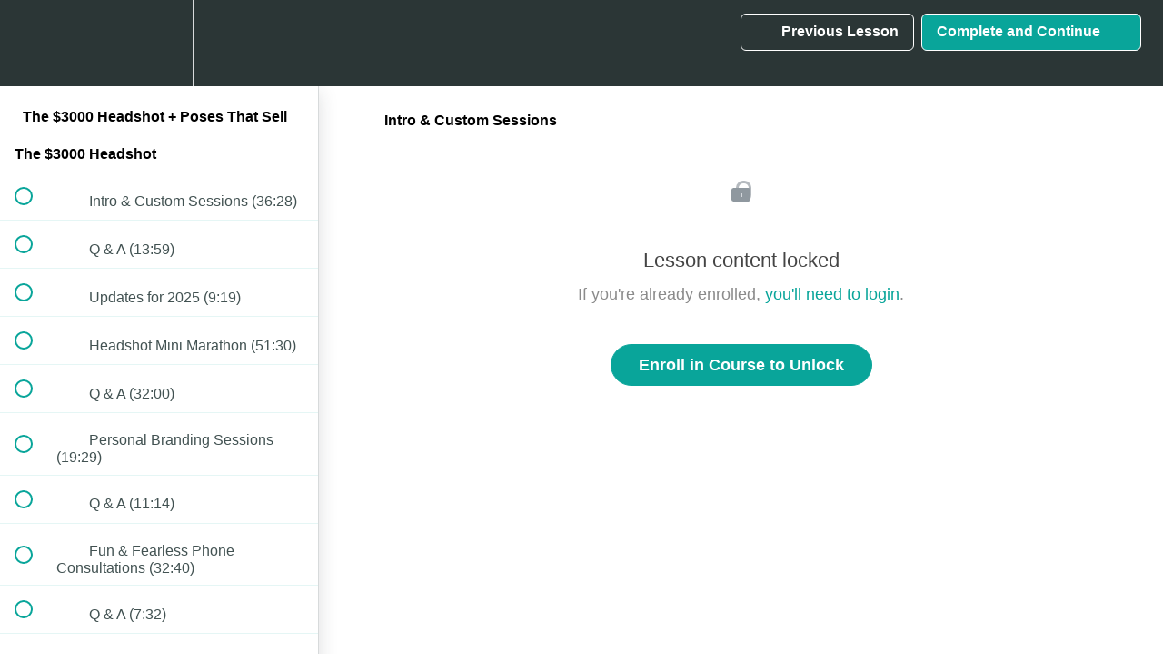

--- FILE ---
content_type: application/javascript; charset=UTF-8
request_url: https://coaching.megandipiero.com/cdn-cgi/challenge-platform/h/g/scripts/jsd/fd468eb09fcf/main.js?
body_size: 4550
content:
window._cf_chl_opt={uTFG0:'g'};~function(V0,d,l,v,c,E,m,Q){V0=U,function(G,S,VH,P,i,A){for(VH={G:382,S:332,i:348,A:363,e:394,O:424,K:370,x:315,T:337},P=U,i=G();!![];)try{if(A=parseInt(P(VH.G))/1*(-parseInt(P(VH.S))/2)+-parseInt(P(VH.i))/3+parseInt(P(VH.A))/4*(-parseInt(P(VH.e))/5)+-parseInt(P(VH.O))/6+-parseInt(P(VH.K))/7+-parseInt(P(VH.x))/8+parseInt(P(VH.T))/9,A===S)break;else i.push(i.shift())}catch(e){i.push(i.shift())}}(V,400087),d=this||self,l=d[V0(341)],v=function(Vw,Vt,Vx,Vu,V8,S,i,A){return Vw={G:369,S:354},Vt={G:375,S:375,i:375,A:414,e:375,O:375,K:380,x:375,T:368,C:368,b:375},Vx={G:339},Vu={G:339,S:368,i:360,A:317,e:345,O:317,K:345,x:331,T:414,C:414,b:331,J:414,o:375,X:414,h:375,W:317,N:345,Z:331,s:414,D:414,f:414,R:414,Y:380},V8=V0,S=String[V8(Vw.G)],i={'h':function(e,Ve){return Ve={G:374,S:368},e==null?'':i.g(e,6,function(O,V9){return V9=U,V9(Ve.G)[V9(Ve.S)](O)})},'g':function(O,K,x,VV,T,C,J,o,X,W,N,Z,s,D,R,Y,B,z){if(VV=V8,null==O)return'';for(C={},J={},o='',X=2,W=3,N=2,Z=[],s=0,D=0,R=0;R<O[VV(Vu.G)];R+=1)if(Y=O[VV(Vu.S)](R),Object[VV(Vu.i)][VV(Vu.A)][VV(Vu.e)](C,Y)||(C[Y]=W++,J[Y]=!0),B=o+Y,Object[VV(Vu.i)][VV(Vu.O)][VV(Vu.K)](C,B))o=B;else{if(Object[VV(Vu.i)][VV(Vu.A)][VV(Vu.K)](J,o)){if(256>o[VV(Vu.x)](0)){for(T=0;T<N;s<<=1,K-1==D?(D=0,Z[VV(Vu.T)](x(s)),s=0):D++,T++);for(z=o[VV(Vu.x)](0),T=0;8>T;s=1.28&z|s<<1.73,K-1==D?(D=0,Z[VV(Vu.C)](x(s)),s=0):D++,z>>=1,T++);}else{for(z=1,T=0;T<N;s=z|s<<1,K-1==D?(D=0,Z[VV(Vu.C)](x(s)),s=0):D++,z=0,T++);for(z=o[VV(Vu.b)](0),T=0;16>T;s=s<<1.04|z&1,D==K-1?(D=0,Z[VV(Vu.J)](x(s)),s=0):D++,z>>=1,T++);}X--,0==X&&(X=Math[VV(Vu.o)](2,N),N++),delete J[o]}else for(z=C[o],T=0;T<N;s=1&z|s<<1,D==K-1?(D=0,Z[VV(Vu.X)](x(s)),s=0):D++,z>>=1,T++);o=(X--,X==0&&(X=Math[VV(Vu.h)](2,N),N++),C[B]=W++,String(Y))}if(o!==''){if(Object[VV(Vu.i)][VV(Vu.W)][VV(Vu.N)](J,o)){if(256>o[VV(Vu.Z)](0)){for(T=0;T<N;s<<=1,K-1==D?(D=0,Z[VV(Vu.s)](x(s)),s=0):D++,T++);for(z=o[VV(Vu.Z)](0),T=0;8>T;s=s<<1.17|z&1.65,D==K-1?(D=0,Z[VV(Vu.D)](x(s)),s=0):D++,z>>=1,T++);}else{for(z=1,T=0;T<N;s=s<<1.25|z,D==K-1?(D=0,Z[VV(Vu.D)](x(s)),s=0):D++,z=0,T++);for(z=o[VV(Vu.Z)](0),T=0;16>T;s=s<<1|1.21&z,D==K-1?(D=0,Z[VV(Vu.f)](x(s)),s=0):D++,z>>=1,T++);}X--,0==X&&(X=Math[VV(Vu.h)](2,N),N++),delete J[o]}else for(z=C[o],T=0;T<N;s=s<<1|z&1.52,K-1==D?(D=0,Z[VV(Vu.X)](x(s)),s=0):D++,z>>=1,T++);X--,X==0&&N++}for(z=2,T=0;T<N;s=z&1|s<<1.49,D==K-1?(D=0,Z[VV(Vu.T)](x(s)),s=0):D++,z>>=1,T++);for(;;)if(s<<=1,D==K-1){Z[VV(Vu.R)](x(s));break}else D++;return Z[VV(Vu.Y)]('')},'j':function(e,VK,VU){return VK={G:331},VU=V8,null==e?'':e==''?null:i.i(e[VU(Vx.G)],32768,function(O,VG){return VG=VU,e[VG(VK.G)](O)})},'i':function(O,K,x,Vp,T,C,J,o,X,W,N,Z,s,D,R,Y,z,B){for(Vp=V8,T=[],C=4,J=4,o=3,X=[],Z=x(0),s=K,D=1,W=0;3>W;T[W]=W,W+=1);for(R=0,Y=Math[Vp(Vt.G)](2,2),N=1;N!=Y;B=Z&s,s>>=1,0==s&&(s=K,Z=x(D++)),R|=N*(0<B?1:0),N<<=1);switch(R){case 0:for(R=0,Y=Math[Vp(Vt.S)](2,8),N=1;N!=Y;B=s&Z,s>>=1,0==s&&(s=K,Z=x(D++)),R|=N*(0<B?1:0),N<<=1);z=S(R);break;case 1:for(R=0,Y=Math[Vp(Vt.i)](2,16),N=1;Y!=N;B=s&Z,s>>=1,0==s&&(s=K,Z=x(D++)),R|=(0<B?1:0)*N,N<<=1);z=S(R);break;case 2:return''}for(W=T[3]=z,X[Vp(Vt.A)](z);;){if(D>O)return'';for(R=0,Y=Math[Vp(Vt.e)](2,o),N=1;Y!=N;B=Z&s,s>>=1,s==0&&(s=K,Z=x(D++)),R|=N*(0<B?1:0),N<<=1);switch(z=R){case 0:for(R=0,Y=Math[Vp(Vt.G)](2,8),N=1;N!=Y;B=Z&s,s>>=1,s==0&&(s=K,Z=x(D++)),R|=N*(0<B?1:0),N<<=1);T[J++]=S(R),z=J-1,C--;break;case 1:for(R=0,Y=Math[Vp(Vt.O)](2,16),N=1;N!=Y;B=s&Z,s>>=1,s==0&&(s=K,Z=x(D++)),R|=N*(0<B?1:0),N<<=1);T[J++]=S(R),z=J-1,C--;break;case 2:return X[Vp(Vt.K)]('')}if(C==0&&(C=Math[Vp(Vt.x)](2,o),o++),T[z])z=T[z];else if(z===J)z=W+W[Vp(Vt.T)](0);else return null;X[Vp(Vt.A)](z),T[J++]=W+z[Vp(Vt.C)](0),C--,W=z,C==0&&(C=Math[Vp(Vt.b)](2,o),o++)}}},A={},A[V8(Vw.S)]=i.h,A}(),c={},c[V0(399)]='o',c[V0(416)]='s',c[V0(419)]='u',c[V0(323)]='z',c[V0(386)]='n',c[V0(397)]='I',c[V0(335)]='b',E=c,d[V0(400)]=function(G,S,i,A,Vh,VX,Vo,Vl,K,x,T,C,J,o){if(Vh={G:321,S:384,i:359,A:391,e:408,O:350,K:350,x:407,T:422,C:339,b:313,J:340},VX={G:426,S:339,i:404},Vo={G:360,S:317,i:345,A:414},Vl=V0,null===S||void 0===S)return A;for(K=y(S),G[Vl(Vh.G)][Vl(Vh.S)]&&(K=K[Vl(Vh.i)](G[Vl(Vh.G)][Vl(Vh.S)](S))),K=G[Vl(Vh.A)][Vl(Vh.e)]&&G[Vl(Vh.O)]?G[Vl(Vh.A)][Vl(Vh.e)](new G[(Vl(Vh.K))](K)):function(X,VF,W){for(VF=Vl,X[VF(VX.G)](),W=0;W<X[VF(VX.S)];X[W+1]===X[W]?X[VF(VX.i)](W+1,1):W+=1);return X}(K),x='nAsAaAb'.split('A'),x=x[Vl(Vh.x)][Vl(Vh.T)](x),T=0;T<K[Vl(Vh.C)];C=K[T],J=I(G,S,C),x(J)?(o='s'===J&&!G[Vl(Vh.b)](S[C]),Vl(Vh.J)===i+C?O(i+C,J):o||O(i+C,S[C])):O(i+C,J),T++);return A;function O(X,W,Vd){Vd=U,Object[Vd(Vo.G)][Vd(Vo.S)][Vd(Vo.i)](A,W)||(A[W]=[]),A[W][Vd(Vo.A)](X)}},m=V0(336)[V0(322)](';'),Q=m[V0(407)][V0(422)](m),d[V0(409)]=function(G,S,VN,Vg,i,A,O,K){for(VN={G:378,S:339,i:381,A:414,e:352},Vg=V0,i=Object[Vg(VN.G)](S),A=0;A<i[Vg(VN.S)];A++)if(O=i[A],O==='f'&&(O='N'),G[O]){for(K=0;K<S[i[A]][Vg(VN.S)];-1===G[O][Vg(VN.i)](S[i[A]][K])&&(Q(S[i[A]][K])||G[O][Vg(VN.A)]('o.'+S[i[A]][K])),K++);}else G[O]=S[i[A]][Vg(VN.e)](function(x){return'o.'+x})},k();function n(i,A,VR,VE,e,O,K){if(VR={G:327,S:314,i:333,A:320,e:329,O:398,K:333,x:405,T:379,C:347,b:396,J:379},VE=V0,e=VE(VR.G),!i[VE(VR.S)])return;A===VE(VR.i)?(O={},O[VE(VR.A)]=e,O[VE(VR.e)]=i.r,O[VE(VR.O)]=VE(VR.K),d[VE(VR.x)][VE(VR.T)](O,'*')):(K={},K[VE(VR.A)]=e,K[VE(VR.e)]=i.r,K[VE(VR.O)]=VE(VR.C),K[VE(VR.b)]=A,d[VE(VR.x)][VE(VR.J)](K,'*'))}function k(Vf,Vr,Vs,VM,G,S,i,A,e){if(Vf={G:312,S:314,i:311,A:338,e:351,O:351,K:373,x:423},Vr={G:311,S:338,i:423},Vs={G:330},VM=V0,G=d[VM(Vf.G)],!G)return;if(!g())return;(S=![],i=G[VM(Vf.S)]===!![],A=function(Vv,O){(Vv=VM,!S)&&(S=!![],O=j(),a(O.r,function(K){n(G,K)}),O.e&&M(Vv(Vs.G),O.e))},l[VM(Vf.i)]!==VM(Vf.A))?A():d[VM(Vf.e)]?l[VM(Vf.O)](VM(Vf.K),A):(e=l[VM(Vf.x)]||function(){},l[VM(Vf.x)]=function(Vc){Vc=VM,e(),l[Vc(Vr.G)]!==Vc(Vr.S)&&(l[Vc(Vr.i)]=e,A())})}function U(G,p,S){return S=V(),U=function(i,L,d){return i=i-311,d=S[i],d},U(G,p)}function j(Vq,Va,i,A,O,K,x){Va=(Vq={G:410,S:318,i:366,A:402,e:328,O:401,K:316,x:356,T:371,C:319,b:406,J:401,o:412},V0);try{return i=l[Va(Vq.G)](Va(Vq.S)),i[Va(Vq.i)]=Va(Vq.A),i[Va(Vq.e)]='-1',l[Va(Vq.O)][Va(Vq.K)](i),A=i[Va(Vq.x)],O={},O=KZfL4(A,A,'',O),O=KZfL4(A,A[Va(Vq.T)]||A[Va(Vq.C)],'n.',O),O=KZfL4(A,i[Va(Vq.b)],'d.',O),l[Va(Vq.J)][Va(Vq.o)](i),K={},K.r=O,K.e=null,K}catch(T){return x={},x.r={},x.e=T,x}}function y(G,VJ,VL,S){for(VJ={G:359,S:378,i:393},VL=V0,S=[];G!==null;S=S[VL(VJ.G)](Object[VL(VJ.S)](G)),G=Object[VL(VJ.i)](G));return S}function I(G,S,i,Vb,Vi,A){Vi=(Vb={G:343,S:391,i:334,A:411},V0);try{return S[i][Vi(Vb.G)](function(){}),'p'}catch(e){}try{if(S[i]==null)return void 0===S[i]?'u':'x'}catch(O){return'i'}return G[Vi(Vb.S)][Vi(Vb.i)](S[i])?'a':S[i]===G[Vi(Vb.S)]?'p5':S[i]===!0?'T':!1===S[i]?'F':(A=typeof S[i],Vi(Vb.A)==A?H(G,S[i])?'N':'f':E[A]||'?')}function F(G,VI,V1){return VI={G:389},V1=V0,Math[V1(VI.G)]()>G}function H(G,S,VT,VS){return VT={G:413,S:413,i:360,A:395,e:345,O:381,K:377},VS=V0,S instanceof G[VS(VT.G)]&&0<G[VS(VT.S)][VS(VT.i)][VS(VT.A)][VS(VT.e)](S)[VS(VT.O)](VS(VT.K))}function g(Vy,V2,G,S,i,A){return Vy={G:312,S:403,i:403,A:421},V2=V0,G=d[V2(Vy.G)],S=3600,i=Math[V2(Vy.S)](+atob(G.t)),A=Math[V2(Vy.i)](Date[V2(Vy.A)]()/1e3),A-i>S?![]:!![]}function M(A,O,VA,V7,K,x,T,C,b,J,o,X){if(VA={G:418,S:347,i:312,A:383,e:355,O:358,K:349,x:357,T:344,C:367,b:364,J:415,o:427,X:425,h:325,W:376,N:355,Z:324,s:420,D:355,f:385,R:362,Y:355,B:390,z:361,Ve:372,VO:320,Vu:392,VK:388,Vx:354},V7=V0,!F(.01))return![];x=(K={},K[V7(VA.G)]=A,K[V7(VA.S)]=O,K);try{T=d[V7(VA.i)],C=V7(VA.A)+d[V7(VA.e)][V7(VA.O)]+V7(VA.K)+T.r+V7(VA.x),b=new d[(V7(VA.T))](),b[V7(VA.C)](V7(VA.b),C),b[V7(VA.J)]=2500,b[V7(VA.o)]=function(){},J={},J[V7(VA.X)]=d[V7(VA.e)][V7(VA.h)],J[V7(VA.W)]=d[V7(VA.N)][V7(VA.Z)],J[V7(VA.s)]=d[V7(VA.D)][V7(VA.f)],J[V7(VA.R)]=d[V7(VA.Y)][V7(VA.B)],o=J,X={},X[V7(VA.z)]=x,X[V7(VA.Ve)]=o,X[V7(VA.VO)]=V7(VA.Vu),b[V7(VA.VK)](v[V7(VA.Vx)](X))}catch(h){}}function V(VY){return VY='1012376mqEQex,POST,http-code:,style,open,charAt,fromCharCode,3787539eUDvRr,clientInformation,chctx,DOMContentLoaded,mYONExHSKf+VnpFUJo1w5i7rsC6ALB8cWRZ2T$utkbXgD4z0j-v3eQadPqMyG9Ihl,pow,chlApiUrl,[native code],keys,postMessage,join,indexOf,75639cxHGHw,/cdn-cgi/challenge-platform/h/,getOwnPropertyNames,QKbrq5,number,xhr-error,send,random,XOMn3,Array,jsd,getPrototypeOf,10EniCbr,toString,detail,bigint,event,object,KZfL4,body,display: none,floor,splice,parent,contentDocument,includes,from,nZlNH7,createElement,function,removeChild,Function,push,timeout,string,/jsd/r/0.6674831162376974:1762821368:CuyuZgJGBpBdHy1-7duqTzixKxY2XU805GVu61uSrag/,msg,undefined,chlApiRumWidgetAgeMs,now,bind,onreadystatechange,366462vtFbCz,chlApiSitekey,sort,ontimeout,readyState,__CF$cv$params,isNaN,api,5405040reTpVg,appendChild,hasOwnProperty,iframe,navigator,source,Object,split,symbol,fvZZm6,OOUF6,onerror,cloudflare-invisible,tabIndex,sid,error on cf_chl_props,charCodeAt,10vYoltN,success,isArray,boolean,_cf_chl_opt;KNEqH2;URvKb1;fYyPt8;iYSva3;PFUFS5;PVOaD4;cTQlY3;UqXk5;KNBj1;ufnVg7;CGIa2;tyhN0;hqRub8;KZfL4;nZlNH7;Wffcb8;gGaE6,29861289dcgObS,loading,length,d.cookie,document,onload,catch,XMLHttpRequest,call,stringify,error,2267001XXUdkr,/b/ov1/0.6674831162376974:1762821368:CuyuZgJGBpBdHy1-7duqTzixKxY2XU805GVu61uSrag/,Set,addEventListener,map,status,SnYrDophauL,_cf_chl_opt,contentWindow,/invisible/jsd,uTFG0,concat,prototype,errorInfoObject,chlApiClientVersion'.split(','),V=function(){return VY},V()}function a(G,S,Vk,Vj,VQ,Vm,V3,i,A){Vk={G:312,S:344,i:367,A:364,e:383,O:355,K:358,x:417,T:314,C:415,b:427,J:342,o:326,X:388,h:354,W:346},Vj={G:387},VQ={G:353,S:333,i:365},Vm={G:415},V3=V0,i=d[V3(Vk.G)],A=new d[(V3(Vk.S))](),A[V3(Vk.i)](V3(Vk.A),V3(Vk.e)+d[V3(Vk.O)][V3(Vk.K)]+V3(Vk.x)+i.r),i[V3(Vk.T)]&&(A[V3(Vk.C)]=5e3,A[V3(Vk.b)]=function(V4){V4=V3,S(V4(Vm.G))}),A[V3(Vk.J)]=function(V5){V5=V3,A[V5(VQ.G)]>=200&&A[V5(VQ.G)]<300?S(V5(VQ.S)):S(V5(VQ.i)+A[V5(VQ.G)])},A[V3(Vk.o)]=function(V6){V6=V3,S(V6(Vj.G))},A[V3(Vk.X)](v[V3(Vk.h)](JSON[V3(Vk.W)](G)))}}()